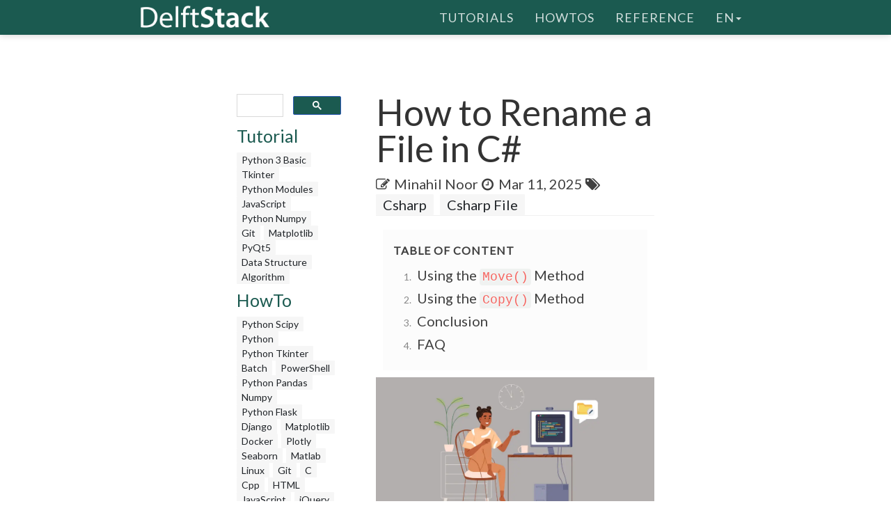

--- FILE ---
content_type: text/html; charset=UTF-8
request_url: https://www.delftstack.com/howto/csharp/how-to-rename-a-file-in-csharp/
body_size: 6603
content:
<!DOCTYPE html>
<html lang="en">
  <head>
    
    <script>(function(w,d,s,l,i){w[l]=w[l]||[];w[l].push({'gtm.start':
    new Date().getTime(),event:'gtm.js'});var f=d.getElementsByTagName(s)[0],
    j=d.createElement(s),dl=l!='dataLayer'?'&l='+l:'';j.async=true;j.src=
    'https://www.googletagmanager.com/gtm.js?id='+i+dl;f.parentNode.insertBefore(j,f);
    })(window,document,'script','dataLayer','GTM-MTG4DS85');</script>
    
    <title>How to Rename a File in C# | Delft Stack</title>
    <meta charset="utf-8">
    <meta http-equiv="X-UA-Compatible" content="IE=edge">
    <meta name="viewport" content="width=device-width, initial-scale=1">
    <meta name="description" content="This article introduces how to rename a file in C">
    <meta name="keywords" content="rename a file in c#"><meta name="author" content="Minahil Noor">
    
    <link href="/assets/css/theDocs.all.min.css" rel="stylesheet" >
    <link href="/custom/css/custom.min.css" rel="stylesheet">
    
    <link rel="preload" href='https://fonts.googleapis.com/css?family=Raleway:100,300,400,500%7CLato:300,400'  as="style" type='text/css' onload="this.onload=null;this.rel='stylesheet'">
    <noscript><link href='https://fonts.googleapis.com/css?family=Raleway:100,300,400,500%7CLato:300,400' rel='stylesheet' type='text/css'></noscript>
    <script src="/assets/js/loadCSS.min.js" async></script>
    
    <link rel="apple-touch-icon" href="/assets/img/favicon.png">
    <link rel="icon" href="/assets/img/favicon.png">
    <link rel="canonical" href="https://www.delftstack.com/howto/csharp/how-to-rename-a-file-in-csharp/">
    <script async src="https://pagead2.googlesyndication.com/pagead/js/adsbygoogle.js?client=ca-pub-1041326124877538" crossorigin="anonymous"></script>
    <link rel="alternate" hreflang="de" href="https://www.delftstack.com/de/howto/csharp/how-to-rename-a-file-in-csharp/">
    <link rel="alternate" hreflang="en" href="https://www.delftstack.com/howto/csharp/how-to-rename-a-file-in-csharp/">
    <link rel="alternate" hreflang="es" href="https://www.delftstack.com/es/howto/csharp/how-to-rename-a-file-in-csharp/">
    <link rel="alternate" hreflang="fr" href="https://www.delftstack.com/fr/howto/csharp/how-to-rename-a-file-in-csharp/">
    <link rel="alternate" hreflang="it" href="https://www.delftstack.com/it/howto/csharp/how-to-rename-a-file-in-csharp/">
    <link rel="alternate" hreflang="ja" href="https://www.delftstack.com/ja/howto/csharp/how-to-rename-a-file-in-csharp/">
    <link rel="alternate" hreflang="ko" href="https://www.delftstack.com/ko/howto/csharp/how-to-rename-a-file-in-csharp/">
    <link rel="alternate" hreflang="pt" href="https://www.delftstack.com/pt/howto/csharp/how-to-rename-a-file-in-csharp/">
    <link rel="alternate" hreflang="zh" href="https://www.delftstack.com/zh/howto/csharp/how-to-rename-a-file-in-csharp/">
    <link rel="alternate" hreflang="zh-tw" href="https://www.delftstack.com/zh-tw/howto/csharp/how-to-rename-a-file-in-csharp/">
    <link rel="alternate" hreflang="en-us" href="https://www.delftstack.com/howto/csharp/how-to-rename-a-file-in-csharp/">
    <meta property="og:locale" content="en">
    <meta property="og:type" content="article">
    <meta property="og:title" content="How to Rename a File in C#">
    <meta property="og:description" content="This article introduces how to rename a file in C">
    <meta property="og:url" content="https://www.delftstack.com/howto/csharp/how-to-rename-a-file-in-csharp/">
    <meta property="og:site_name" content="Delft Stack">
    <meta property="article:published_time" content="2020-10-10T13:56:00">
    <meta property="article:modified_time" content="2025-03-11T00:00:00">
    <meta property="og:updated_time" content="2025-03-11T00:00:00">
    <meta property="article:author" content="Minahil Noor">
    <meta property="og:image" content="https://www.delftstack.com/img/Csharp/feature-image---How-to-rename-a-file-in-Csharp.webp">
    <meta property="og:image:width" content="960">
    <meta property="og:image:height" content="540">
    <script type="application/ld+json">{
	    "@context": "https://schema.org",
	    "@graph": [
	        {
	            "@type": "Organization",
	            "@id": "https://www.delftstack.com/#organization",
	            "name": "Delft Stack",
	            "url": "https://www.delftstack.com/",
	            "logo": "https://www.delftstack.com/assets/img/logo.png",
	            "description": "Free but high-quality portal to learn about languages like Python, Javascript, C++, GIT, and more. Delf Stack is a learning website of different programming languages.",
	            "image": {
	                "@type": "ImageObject",
	                "url": "https://www.delftstack.com/assets/img/logo.png"
	            },
	            "sameAs" : [ 
	                "https://www.facebook.com/delftstack",
	                "https://www.twitter.com/delft_stack",
	                "https://www.github.com/DelftStack"
	            ]
	        },
	        {
	            "@type": "WebSite",
	            "@id": "https://www.delftstack.com/#website",
	            "url": "https://www.delftstack.com/",
	            "name": "Delft Stack",
	            "publisher": {
	                "@id": "https://www.delftstack.com/#person"
	            },
	            "inLanguage": "en"
	        },
	        {
	            "@type": "BreadcrumbList",
	            "@id": "https://www.delftstack.com/howto/csharp/how-to-rename-a-file-in-csharp/#breadcrumb",
	            "itemListElement": [
	                {
	                    "@type": "ListItem",
	                    "position": 1 ,
	                    "item": {
	                        "@id": "https://www.delftstack.com/",
	                        "name": "Home"
	                    }
	                },
	                {
	                    "@type": "ListItem",
	                    "position": 2 ,
	                    "item": {
	                        "@id": "https://www.delftstack.com/howto/",
	                        "name": "Howto"
	                    }
	                },
	                {
	                    "@type": "ListItem",
	                    "position": 3 ,
	                    "item": {
	                        "@id": "https://www.delftstack.com/howto/csharp/",
	                        "name": "Csharp"
	                    }
	                },
	                {
	                    "@type": "ListItem",
	                    "position": 4 ,
	                    "item": {
	                        "@id": "https://www.delftstack.com/howto/csharp/how-to-rename-a-file-in-csharp/",
	                        "name": "How to Rename a File in Csharp"
	                    }
	                }
	            ]
	        },
	        {
	            "@type": "ImageObject",
	            "@id": "https://www.delftstack.com/howto/csharp/how-to-rename-a-file-in-csharp/#primaryImage",
	            "url": "https://www.delftstack.com/img/Csharp/feature-image---How-to-rename-a-file-in-Csharp.webp",
	            "width": 960,
	            "height": 540
	        },
	        {
	            "@type": "WebPage",
	            "@id": "https://www.delftstack.com/howto/csharp/how-to-rename-a-file-in-csharp/#webpage",
	            "url": "https://www.delftstack.com/howto/csharp/how-to-rename-a-file-in-csharp/",
	            "name": "How to Rename a File in C# | Delft Stack",
	            "datePublished": "2020-10-10T13:56:00",
	            "dateModified": "2025-03-11T00:00:00",
	            "isPartOf": {
	                "@id": "https://www.delftstack.com/#website"
	            },
	            "primaryImageOfPage": {
	                "@id": "https://www.delftstack.com/howto/csharp/how-to-rename-a-file-in-csharp/#primaryImage"
	            },
	            "inLanguage": "en",
	            "breadcrumb": {
	                "@id": "https://www.delftstack.com/howto/csharp/how-to-rename-a-file-in-csharp/#breadcrumb"
	            }
	        },
	        {
	            "@type":"TechArticle",
	            "headline": "How to Rename a File in C#",
	            "datePublished": "2020-10-10T13:56:00",
	            "dateModified": "2025-03-11T00:00:00",
	            "publisher": {
	                "@id": "https://www.delftstack.com/#organization"
	            },
	            "description": "This article introduces how to rename a file in C",
	            "@id": "https://www.delftstack.com/howto/csharp/how-to-rename-a-file-in-csharp/#richSnippet",
	            "isPartOf": {
	                "@id": "https://www.delftstack.com/howto/csharp/how-to-rename-a-file-in-csharp/#webpage"
	            },
	            "image": {
	                "@id": "https://www.delftstack.com/howto/csharp/how-to-rename-a-file-in-csharp/#primaryImage"
	            },
	            "inLanguage": "en",
	            "mainEntityOfPage": {
	                "@id": "https://www.delftstack.com/howto/csharp/how-to-rename-a-file-in-csharp/#webpage"
	            }
	        }
	    ]
	}
	</script>
    <meta property="twitter:card" content="summary_large_image">
    <meta property="twitter:image" content="https://www.delftstack.com/img/Csharp/feature-image---How-to-rename-a-file-in-Csharp.webp">
    <meta property="twitter:title" content="How to Rename a File in C#">
    <meta property="twitter:description" content="This article introduces how to rename a file in C"><script src="https://config.undrads.com/prebid_config_3139052257.min.js"></script><script async id="AV67a0c8b412d13b45e40611c7" type="text/javascript" src="https://tg1.vidcrunch.com/api/adserver/spt?AV_TAGID=67a0c8b412d13b45e40611c7&AV_PUBLISHERID=677e4ff0a2ca79577605d51a"></script><script>
    var toc = document.querySelector('.toc');
    var style = document.createElement('style');
    style.textContent = '.toc::before { content: "Table of Content"; }';
    document.head.appendChild(style);
</script>
  </head>

  <body>
    
    <noscript><iframe src="https://www.googletagmanager.com/ns.html?id=GTM-MTG4DS85"
    height="0" width="0" style="display:none;visibility:hidden"></iframe></noscript>
    
          <header class="site-header sticky">

      
      <nav class="navbar navbar-default">
        <div class="container">

          
          <div class="navbar-header">
            <button type="button" class="navbar-toggle" data-toggle="collapse" data-target="#navbar" aria-expanded="true" aria-controls="navbar">
              <span class="glyphicon glyphicon-option-vertical"></span>
            </button>

            <button type="button" class="navbar-toggle for-sidebar" data-toggle="offcanvas">
              <span class="icon-bar"></span>
              <span class="icon-bar"></span>
              <span class="icon-bar"></span>
            </button>

            <a class="navbar-brand" href="/"><img src="/assets/img/logo.png" alt="logo"></a>
          </div>
          

          
          <div id="navbar" class="navbar-collapse collapse" aria-expanded="true" role="banner">
            <ul class="nav navbar-nav navbar-right">
                <li><a href="/tutorial/">Tutorials</a></li>
                <li><a href="/howto/">HowTos</a></li>
                <li><a href="/api/">Reference</a></li>
              <li class="dropdown">
                <a class="dropdown-toggle" data-toggle="dropdown" href="https://www.delftstack.com/howto/csharp/how-to-rename-a-file-in-csharp/" aria-expanded="false"> en<span class="caret"></span></a>
                  <ul class="dropdown-menu">
                      <li><a href="https://www.delftstack.com/de/howto/csharp/how-to-rename-a-file-in-csharp/">DE</a></li>
                      <li><a href="https://www.delftstack.com/es/howto/csharp/how-to-rename-a-file-in-csharp/">ES</a></li>
                      <li><a href="https://www.delftstack.com/fr/howto/csharp/how-to-rename-a-file-in-csharp/">FR</a></li>
                      <li><a href="https://www.delftstack.com/it/howto/csharp/how-to-rename-a-file-in-csharp/">IT</a></li>
                      <li><a href="https://www.delftstack.com/ja/howto/csharp/how-to-rename-a-file-in-csharp/">JA</a></li>
                      <li><a href="https://www.delftstack.com/ko/howto/csharp/how-to-rename-a-file-in-csharp/">KO</a></li>
                      <li><a href="https://www.delftstack.com/pt/howto/csharp/how-to-rename-a-file-in-csharp/">PT</a></li>
                      <li><a href="https://www.delftstack.com/zh/howto/csharp/how-to-rename-a-file-in-csharp/">ZH</a></li>
                      <li><a href="https://www.delftstack.com/zh-tw/howto/csharp/how-to-rename-a-file-in-csharp/">ZH-TW</a></li>
                  </ul>
              </li>
            </ul>
          </div>
          
        </div>
      </nav>
      
    </header>
    <div class="page-layout">
    <aside class="sidebar-ad left hidden-md hidden-sm hidden-xs"><ins class="undrads" data-ad-id="UNDR/3139052257/adunit/desktop/160X600/80d2ae5a-5459-4543-be3a-41a63bfa1a8b">
    <script>
        (undrads = window.undrads || {}).push({});
    </script>
</ins>
    </aside>
    <main class="container">
      <div class="row">
      
        
    
<aside class="col-md-3 col-sm-3 sidebar"><div id="gcse">
    <script>
      (function() {
        var cx = '009142802549166886230:qimyevj16sq';
        var gcse = document.createElement('script');
        gcse.type = 'text/javascript';
        gcse.async = true;
        gcse.src = 'https://cse.google.com/cse.js?cx=' + cx;
        var s = document.getElementsByTagName('script')[0];
        s.parentNode.insertBefore(gcse, s);
      })();
    </script>
<gcse:searchbox-only></gcse:searchbox-only>
</div>
    
<div class="row" id="left_sidebar_session_list">
        <div class="col-sm-12 text-muted">
          <a href=/tutorial/><h4>Tutorial</h4></a><a href=/tutorial/python-3-basic-tutorial/ class="badge badge-light text-muted">Python 3 Basic </a><a href=/tutorial/tkinter-tutorial/ class="badge badge-light text-muted">Tkinter </a><a href=/tutorial/python-modules-tutorial/ class="badge badge-light text-muted">Python Modules </a><a href=/tutorial/javascript/ class="badge badge-light text-muted">JavaScript</a><a href=/tutorial/python-numpy/ class="badge badge-light text-muted">Python Numpy</a><a href=/tutorial/git/ class="badge badge-light text-muted">Git</a><a href=/tutorial/matplotlib/ class="badge badge-light text-muted">Matplotlib</a><a href=/tutorial/pyqt5/ class="badge badge-light text-muted">PyQt5</a><a href=/tutorial/data-structure/ class="badge badge-light text-muted">Data Structure</a><a href=/tutorial/algorithm/ class="badge badge-light text-muted">Algorithm</a></div>
        <div class="col-sm-12 text-muted">
          <a href=/howto/><h4>HowTo</h4></a><a href=/howto/python-scipy/ class="badge badge-light text-muted">Python Scipy</a><a href=/howto/python/ class="badge badge-light text-muted">Python</a><a href=/howto/python-tkinter/ class="badge badge-light text-muted">Python Tkinter</a><a href=/howto/batch/ class="badge badge-light text-muted">Batch</a><a href=/howto/powershell/ class="badge badge-light text-muted">PowerShell</a><a href=/howto/python-pandas/ class="badge badge-light text-muted">Python Pandas</a><a href=/howto/numpy/ class="badge badge-light text-muted">Numpy</a><a href=/howto/python-flask/ class="badge badge-light text-muted">Python Flask</a><a href=/howto/django/ class="badge badge-light text-muted">Django</a><a href=/howto/matplotlib/ class="badge badge-light text-muted">Matplotlib</a><a href=/howto/docker/ class="badge badge-light text-muted">Docker</a><a href=/howto/plotly/ class="badge badge-light text-muted">Plotly</a><a href=/howto/seaborn/ class="badge badge-light text-muted">Seaborn</a><a href=/howto/matlab/ class="badge badge-light text-muted">Matlab</a><a href=/howto/linux/ class="badge badge-light text-muted">Linux</a><a href=/howto/git/ class="badge badge-light text-muted">Git</a><a href=/howto/c/ class="badge badge-light text-muted">C</a><a href=/howto/cpp/ class="badge badge-light text-muted">Cpp</a><a href=/howto/html/ class="badge badge-light text-muted">HTML</a><a href=/howto/javascript/ class="badge badge-light text-muted">JavaScript</a><a href=/howto/jquery/ class="badge badge-light text-muted">jQuery</a><a href=/howto/python-pygame/ class="badge badge-light text-muted">Python Pygame</a><a href=/howto/tensorflow/ class="badge badge-light text-muted">TensorFlow</a><a href=/howto/typescript/ class="badge badge-light text-muted">TypeScript</a><a href=/howto/angular/ class="badge badge-light text-muted">Angular</a><a href=/howto/react/ class="badge badge-light text-muted">React</a><a href=/howto/css/ class="badge badge-light text-muted">CSS</a><a href=/howto/php/ class="badge badge-light text-muted">PHP</a><a href=/howto/java/ class="badge badge-light text-muted">Java</a><a href=/howto/go/ class="badge badge-light text-muted">Go</a><a href=/howto/kotlin/ class="badge badge-light text-muted">Kotlin</a><a href=/howto/node.js/ class="badge badge-light text-muted">Node.js</a><a href=/howto/csharp/ class="badge badge-light text-muted">Csharp</a><a href=/howto/rust/ class="badge badge-light text-muted">Rust</a><a href=/howto/ruby/ class="badge badge-light text-muted">Ruby</a><a href=/howto/arduino/ class="badge badge-light text-muted">Arduino</a><a href=/howto/mysql/ class="badge badge-light text-muted">MySQL</a><a href=/howto/mongodb/ class="badge badge-light text-muted">MongoDB</a><a href=/howto/postgres/ class="badge badge-light text-muted">Postgres</a><a href=/howto/sqlite/ class="badge badge-light text-muted">SQLite</a><a href=/howto/r/ class="badge badge-light text-muted">R</a><a href=/howto/vba/ class="badge badge-light text-muted">VBA</a><a href=/howto/scala/ class="badge badge-light text-muted">Scala</a><a href=/howto/raspberry-pi/ class="badge badge-light text-muted">Raspberry Pi</a></div>
        <div class="col-sm-12 text-muted">
          <a href=/api/><h4>Reference</h4></a><a href=/api/python/ class="badge badge-light text-muted">Python</a><a href=/api/python-pandas/ class="badge badge-light text-muted">Python Pandas</a><a href=/api/numpy/ class="badge badge-light text-muted">Numpy</a><a href=/api/scipy/ class="badge badge-light text-muted">Scipy</a><a href=/api/javascript/ class="badge badge-light text-muted">JavaScript</a></div>
</div>

  
<div class="ad-container"><ins class="undrads" data-ad-id="UNDR/3139052257/adunit/desktop/160X600/80d2ae5a-5459-4543-be3a-41a63bfa1a8b">
    <script>
        (undrads = window.undrads || {}).push({});
    </script>
</ins>
</div>

</aside>


    

        
        <div class="col-md-9 col-sm-9 main-content" role="main">
        
<header>
    <h1 style="margin-bottom: 10px">How to Rename a File in C#</h1>
    <div class="mb-0">
    <span class="text-contrast">
    
            <span class="fa fa-pencil-square-o"></span><a class="ml-2 text-contrast" href="/author/minahil-noor/">Minahil Noor</a><span class="ml-2 fa fa-clock-o"></span>
    <span class="ml-1">Mar 11, 2025</span>
    
<span class="fa fa-tags" aria-hidden="true"></span>
    <a href="/tags/csharp/" rel="nofollow" class="badge badge-light">Csharp</a>
    <a href="/tags/csharp-file/" rel="nofollow" class="badge badge-light">Csharp File</a>

    </span></div>
</header>
<ins class="undrads" data-ad-id="UNDR/3139052257/adunit/desktop/728X90/05fdf0a6-9a16-4943-a1b3-df38ad976c6f">
    <script>
        (undrads = window.undrads || {}).push({});
    </script>
</ins>

<div style="padding-bottom:5px;">


  <ol class="toc">
      
        <li>
          <a href="#using-the-move-method">
            Using the <code>Move()</code> Method
          </a>
        </li>
      
        <li>
          <a href="#using-the-copy-method">
            Using the <code>Copy()</code> Method
          </a>
        </li>
      
        <li>
          <a href="#conclusion">
            Conclusion
          </a>
        </li>
      
        <li>
          <a href="#faq">
            FAQ
          </a>
        </li>
      
  </ol>

<figure class="">
    <img class="img16by9 fit-contain" alt="How to Rename a File in C#" src="/img/Csharp/feature-image---How-to-rename-a-file-in-Csharp.webp" width="1920" height="1080">
</figure>
<p>Renaming files in C# is a common task that developers encounter frequently. Whether you’re managing user-uploaded files, organizing resources, or simply modifying file names for better clarity, understanding how to rename files programmatically is essential.</p>
<p>In this article, we will explore two primary methods to rename files in C#: the Move() method and the Copy() method. Each method has its unique use cases and benefits, making them valuable tools in your C# toolkit. By the end of this article, you will have a solid grasp of how to efficiently rename files using these methods, complete with practical code examples and explanations.</p>
<h2 id="using-the-move-method">Using the <code>Move()</code> Method</h2>
<ins class="undrads" data-ad-id="UNDR/3139052257/adunit/desktop/728X250/2656d653-ea3a-43f5-8795-f85163711531">
    <script>
        (undrads = window.undrads || {}).push({});
    </script>
</ins>
<p>The Move() method in C# is a straightforward way to rename files. This method belongs to the <code>System.IO.File</code> class and allows you to move a file from one location to another. If you specify a new name in the destination path, it effectively renames the file. Here’s how to use it:</p>
<div class="highlight"><pre tabindex="0" style=";-moz-tab-size:4;-o-tab-size:4;tab-size:4;"><code class="language-csharp" data-lang="csharp"><span style="display:flex;"><span><span style="color:#008000;font-weight:bold">using</span> <span style="color:#00f;font-weight:bold">System</span>;
</span></span><span style="display:flex;"><span><span style="color:#008000;font-weight:bold">using</span> <span style="color:#00f;font-weight:bold">System.IO</span>;
</span></span><span style="display:flex;"><span>
</span></span><span style="display:flex;"><span><span style="color:#008000;font-weight:bold">class</span> <span style="color:#00f;font-weight:bold">Program</span>
</span></span><span style="display:flex;"><span>{
</span></span><span style="display:flex;"><span>    <span style="color:#008000;font-weight:bold">static</span> <span style="color:#008000;font-weight:bold">void</span> Main()
</span></span><span style="display:flex;"><span>    {
</span></span><span style="display:flex;"><span>        <span style="color:#b00040">string</span> sourcePath = <span style="color:#ba2121">@&#34;C:\example\oldFileName.txt&#34;</span>;
</span></span><span style="display:flex;"><span>        <span style="color:#b00040">string</span> destinationPath = <span style="color:#ba2121">@&#34;C:\example\newFileName.txt&#34;</span>;
</span></span><span style="display:flex;"><span>
</span></span><span style="display:flex;"><span>        File.Move(sourcePath, destinationPath);
</span></span><span style="display:flex;"><span>    }
</span></span><span style="display:flex;"><span>}
</span></span></code></pre></div><p>Output:</p>
<div class="highlight"><pre tabindex="0" style=";-moz-tab-size:4;-o-tab-size:4;tab-size:4;"><code class="language-text" data-lang="text"><span style="display:flex;"><span>File renamed successfully.
</span></span></code></pre></div><p>In this example, we first define the <code>sourcePath</code> where the original file is located and the <code>destinationPath</code> with the new name. The <code>File.Move()</code> method then takes these two paths as parameters. If the file exists at the source path, it will be renamed to the new name specified in the destination path. If the destination file already exists, an exception will be thrown.</p>
<p>This method is particularly useful when you want to rename files without creating a copy of them. It’s efficient and keeps your file system clean. However, be cautious when using this method, as it will overwrite any file at the destination path without warning.</p>
<h2 id="using-the-copy-method">Using the <code>Copy()</code> Method</h2>
<p>While the Move() method is primarily used for renaming, the Copy() method can also be employed for this purpose, albeit in a slightly different manner. The Copy() method creates a duplicate of the original file with a new name. If you want to keep the original file intact while renaming, this method is ideal. Here’s how it works:</p>
<ins class="undrads" data-ad-id="UNDR/3139052257/adunit/desktop/728X250/5b9be5ca-5561-4f3a-b3fe-f50f95cda950">
    <script>
        (undrads = window.undrads || {}).push({});
    </script>
</ins>
<div class="highlight"><pre tabindex="0" style=";-moz-tab-size:4;-o-tab-size:4;tab-size:4;"><code class="language-csharp" data-lang="csharp"><span style="display:flex;"><span><span style="color:#008000;font-weight:bold">using</span> <span style="color:#00f;font-weight:bold">System</span>;
</span></span><span style="display:flex;"><span><span style="color:#008000;font-weight:bold">using</span> <span style="color:#00f;font-weight:bold">System.IO</span>;
</span></span><span style="display:flex;"><span>
</span></span><span style="display:flex;"><span><span style="color:#008000;font-weight:bold">class</span> <span style="color:#00f;font-weight:bold">Program</span>
</span></span><span style="display:flex;"><span>{
</span></span><span style="display:flex;"><span>    <span style="color:#008000;font-weight:bold">static</span> <span style="color:#008000;font-weight:bold">void</span> Main()
</span></span><span style="display:flex;"><span>    {
</span></span><span style="display:flex;"><span>        <span style="color:#b00040">string</span> sourcePath = <span style="color:#ba2121">@&#34;C:\example\oldFileName.txt&#34;</span>;
</span></span><span style="display:flex;"><span>        <span style="color:#b00040">string</span> destinationPath = <span style="color:#ba2121">@&#34;C:\example\newFileName.txt&#34;</span>;
</span></span><span style="display:flex;"><span>
</span></span><span style="display:flex;"><span>        File.Copy(sourcePath, destinationPath);
</span></span><span style="display:flex;"><span>    }
</span></span><span style="display:flex;"><span>}
</span></span></code></pre></div><p>Output:</p>
<div class="highlight"><pre tabindex="0" style=";-moz-tab-size:4;-o-tab-size:4;tab-size:4;"><code class="language-text" data-lang="text"><span style="display:flex;"><span>File copied and renamed successfully.
</span></span></code></pre></div><p>In this example, the <code>File.Copy()</code> method takes the same parameters as before: the <code>sourcePath</code> and the <code>destinationPath</code>. This method creates a copy of the original file at the new location with the new name. If the destination file already exists, it will throw an exception unless you specify the <code>overwrite</code> parameter as <code>true</code>.</p>
<p>Using the Copy() method can be beneficial when you want to maintain the original file while creating a renamed version. However, it’s important to manage your files properly to avoid unnecessary duplicates, which can clutter your storage.</p>
<h2 id="conclusion">Conclusion</h2>
<p>Renaming files in C# can be accomplished efficiently using the Move() and Copy() methods. The Move() method is ideal for straightforward renaming tasks, while the Copy() method is perfect when you want to retain the original file. Understanding these methods allows you to manage files effectively in your applications. As you continue to work with C#, mastering file manipulation will enhance your programming skills and improve your applications&rsquo; functionality.</p>
<h2 id="faq">FAQ</h2>
<ol>
<li>
<p>What is the difference between Move() and Copy() methods in C#?<br>
Move() renames a file by moving it to a new location, while Copy() creates a duplicate of the file with a new name.</p>
</li>
<li>
<p>Can I overwrite an existing file using the Copy() method?<br>
Yes, you can overwrite an existing file by specifying the <code>overwrite</code> parameter as <code>true</code>.</p>
</li>
<li>
<p>What happens if the source file does not exist when using Move() or Copy()?<br>
An exception will be thrown if the source file does not exist.</p>
</li>
</ol>
<ins class="undrads" data-ad-id="UNDR/3139052257/adunit/desktop/728X250/814982eb-0cea-472b-b806-183e4ba84438">
    <script>
        (undrads = window.undrads || {}).push({});
    </script>
</ins>
<ol start="4">
<li>
<p>Is it necessary to include error handling when renaming files?<br>
Yes, including error handling is essential to manage exceptions that may arise during file operations.</p>
</li>
<li>
<p>Can these methods be used for directories as well?<br>
No, the Move() and Copy() methods are specifically for files. For directories, you would use <code>Directory.Move()</code> and <code>Directory.Copy()</code> methods.</p>
</li>
</ol>
<p>#. It covers essential methods like Move() and Copy() to help you manage your files effectively. Learn practical code examples and detailed explanations to enhance your C# programming skills.</p>

<div class="panel panel-primary panel-danger youtube-cta">
    <div class="panel-heading">
        Enjoying our tutorials? Subscribe to DelftStack on YouTube to support us in creating more high-quality video guides. <a href="https://www.youtube.com/@delftstack/?sub_confirmation=1" style="color: #a94442; font-weight: bold; text-decoration: underline;">Subscribe</a>
    </div>
</div>
</div>
        <h2><a href="/tags/csharp-file/" rel="nofollow">Related Article - Csharp File</a></h2>
        <ul>
                <li><a href="/howto/csharp/csharp-get-filename-from-path/" title="How to Get File Name From the Path in C#">How to Get File Name From the Path in C#</a></li>
                <li><a href="/howto/csharp/how-to-download-a-file-from-a-url-in-csharp/" title="How to Download a File From a URL in C#">How to Download a File From a URL in C#</a></li>
                <li><a href="/howto/csharp/how-to-read-a-text-file-line-by-line-in-csharp/" title="How to Read a Text File Line by Line in C#">How to Read a Text File Line by Line in C#</a></li>
                <li><a href="/howto/csharp/csharp-read-pdf/" title="How to Read PDF File in C#">How to Read PDF File in C#</a></li>
                <li><a href="/howto/csharp/read-embedded-resource-text-file/" title="How to Read Embedded Resource Text File in C#">How to Read Embedded Resource Text File in C#</a></li>
        </ul>

        


        </div>
        
      
      </div>
    </main>
    <aside class="sidebar-ad right hidden-md hidden-sm hidden-xs">
    </aside>
    </div>    
    <footer class="site-footer">
      <div class="container">
        <a id="scroll-up" href="#"><i class="fa fa-angle-up"></i></a>

        <div class="row">
          <div class="col-md-4 col-sm-4">
            <p>Copyright &copy; 2025. All right reserved</p>
          </div>
          <div class="col-md-8 col-sm-8">
            <ul class="footer-menu">
              
              <li><a href="/about-us/">About US</a></li>
              
              <li><a href="/write-for-us/">Write For Us</a></li>
              
              <li><a href="/privacy-policy/">Privacy Policy</a></li>
              
              <li><a href="/advertising/">Advertising</a></li>
              
              <li><a href="/contact/">Contact</a></li>
              
            </ul>
          </div>
        </div>
      </div>
    </footer>
    

    
    <script src="https://cdnjs.cloudflare.com/ajax/libs/jquery/3.1.0/jquery.min.js"></script>
    <script src="/assets/js/theDocs.all.min.js"></script>
    <script src="/custom/js/custom.js"></script>
    <script src="/assets/js/delftstack.js"></script>
    <script src="/assets/js/jquery.bootstrap-dropdown-hover.min.js"></script>
    
    <script>
        
        $.fn.bootstrapDropdownHover();
        
    </script>
    <script>
        $('.navbar-default .navbar-nav > li > a').click( function() {
            location.href = $(this).attr('href');
        })
    </script>
  <script>
    window.onload = function() {
        var vdoPlayerDiv = document.querySelector('[id^="vdo_ai"][id$="ima-ad-container"]');
        if (!vdoPlayerDiv)
        {
            document.getElementById('v-delftstack-v0-0').style.display = 'none';
        }
        setTimeout(function() {
            if (!vdoPlayerDiv)
            {
                document.getElementById('v-delftstack-v0-0').style.display = 'none';
            }
        }, 4000);
        setTimeout(function() {
            if (!vdoPlayerDiv)
            {
                document.getElementById('v-delftstack-v0-0').style.display = 'none';
            }
        }, 8000);
    };
</script></body>
</html>


--- FILE ---
content_type: text/html; charset=utf-8
request_url: https://www.google.com/recaptcha/api2/aframe
body_size: 113
content:
<!DOCTYPE HTML><html><head><meta http-equiv="content-type" content="text/html; charset=UTF-8"></head><body><script nonce="wNLe_9MoEGeS-YSAx5TuEA">/** Anti-fraud and anti-abuse applications only. See google.com/recaptcha */ try{var clients={'sodar':'https://pagead2.googlesyndication.com/pagead/sodar?'};window.addEventListener("message",function(a){try{if(a.source===window.parent){var b=JSON.parse(a.data);var c=clients[b['id']];if(c){var d=document.createElement('img');d.src=c+b['params']+'&rc='+(localStorage.getItem("rc::a")?sessionStorage.getItem("rc::b"):"");window.document.body.appendChild(d);sessionStorage.setItem("rc::e",parseInt(sessionStorage.getItem("rc::e")||0)+1);localStorage.setItem("rc::h",'1763844443162');}}}catch(b){}});window.parent.postMessage("_grecaptcha_ready", "*");}catch(b){}</script></body></html>

--- FILE ---
content_type: application/javascript; charset=UTF-8
request_url: https://www.delftstack.com/assets/js/delftstack.js
body_size: 95
content:
(function() {
	var elementsStep = document.getElementsByClassName('step');
	var elementsTable = document.getElementsByTagName('table');
	
	for (var i = 0; i < elementsStep.length; i++) {
		elementsStep[i].getElementsByTagName("ul")[0].setAttribute('class', 'step-text');
	}	
	
	for (var i = 0; i < elementsTable.length; i++) {
		elementsTable[i].setAttribute('class', 'table table-bordered table-striped');
	}
})();

--- FILE ---
content_type: application/javascript; charset=UTF-8
request_url: https://www.delftstack.com/assets/js/jquery.bootstrap-dropdown-hover.min.js
body_size: 817
content:
/*
 *  Bootstrap Dropdown Hover - v4.2.0
 *  Open dropdown menus on mouse hover, the proper way.
 *  http://www.virtuosoft.eu/code/bootstrap-dropdown-hover/
 *
 *  Made by István Ujj-Mészáros
 *  Under Apache License v2.0 License
 */

!function(o){"function"==typeof define&&define.amd?define(["jquery"],o):"object"==typeof module&&module.exports?module.exports=function(e,t){return void 0===t&&(t="undefined"!=typeof window?require("jquery"):require("jquery")(e)),o(t),t}:o(jQuery)}(function(i){var n,r,d="bootstrapDropdownHover",o={clickBehavior:"sticky",hideTimeout:200},s=!1;function a(e,t){this.element=i(e),this.settings=i.extend({},o,t,this.element.data()),this._defaults=o,this._name=d,this.init()}function u(e){var t,o=e.attr("data-target");return o||(o=(o=e.attr("href"))&&/#[A-Za-z]/.test(o)&&o.replace(/.*(?=#[^\s]*$)/,"")),(t=o&&i(o))&&t.length||(t=e.parent()),t}r=function(){var e=" -webkit- -moz- -o- -ms- ".split(" ");if("ontouchstart"in window||window.DocumentTouch&&document instanceof DocumentTouch)return!0;var t,o=["(",e.join("touch-enabled),("),"heartz",")"].join("");return t=o,window.matchMedia(t).matches}(),a.prototype={init:function(){var t,o;return this.setClickBehavior(this.settings.clickBehavior),this.setHideTimeout(this.settings.hideTimeout),o=u((t=this).element),i(".dropdown-toggle, .dropdown-menu",o).on("mouseenter.dropdownhover",function(){r||(clearTimeout(n),o.is(".open, .show")||(s=!1,t.element.dropdown("toggle")))}),i(".dropdown-toggle, .dropdown-menu",o).on("mouseleave.dropdownhover",function(){r||s||(n=setTimeout(function(){o.is(".open, .show")&&t.element.dropdown("toggle")},t.settings.hideTimeout))}),t.element.on("click.dropdownhover",function(e){if("link"===t.settings.clickBehavior||!r)switch(t.settings.clickBehavior){case"default":return;case"disable":return e.preventDefault(),void e.stopImmediatePropagation();case"link":return void e.stopImmediatePropagation();case"sticky":return void(s?s=!1:(s=!0,o.is(".open, .show")&&(e.stopImmediatePropagation(),e.preventDefault())))}}),this.element},setClickBehavior:function(e){return this.settings.clickBehavior=e,this.element},setHideTimeout:function(e){return this.settings.hideTimeout=e,this.element},destroy:function(){var e,t;return clearTimeout(n),t=u((e=this).element),i(".dropdown-toggle, .dropdown-menu",t).off(".dropdownhover"),i(".dropdown-toggle, .dropdown-menu",t).off(".dropdown"),e.element.off(".dropdownhover"),i("body").off(".dropdownhover"),this.element.data("plugin_"+d,null),this.element}},i.fn[d]=function(o){var t,n=arguments;return void 0===o||"object"==typeof o?(i.contains(document,i(this)[0])||i('[data-toggle="dropdown"]').each(function(e,t){i(t).bootstrapDropdownHover(o)}),this.each(function(){i(this).hasClass("dropdown-toggle")&&"dropdown"===i(this).data("toggle")?i.data(this,"plugin_"+d)||i.data(this,"plugin_"+d,new a(this,o)):i('[data-toggle="dropdown"]',this).each(function(e,t){i(t).bootstrapDropdownHover(o)})})):"string"==typeof o&&"_"!==o[0]&&"init"!==o?(this.each(function(){var e=i.data(this,"plugin_"+d);e instanceof a&&"function"==typeof e[o]&&(t=e[o].apply(e,Array.prototype.slice.call(n,1)))}),void 0!==t?t:this):void 0}});